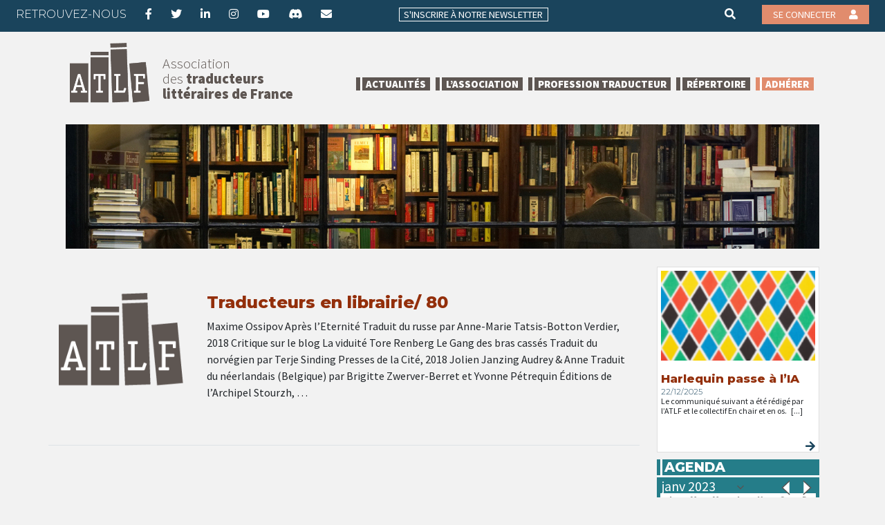

--- FILE ---
content_type: text/html; charset=UTF-8
request_url: https://atlf.org/2018/11/07/?id=1287650091&long_events=1&ajaxCalendar=1&mo=5&yr=2023
body_size: 15699
content:
<!DOCTYPE html>
<html class="no-js" lang="fr-FR">
<head>
    <meta charset="UTF-8">
    <meta http-equiv="x-ua-compatible" content="ie=edge">
    <meta name="viewport" content="width=device-width, initial-scale=1, shrink-to-fit=no">
    <meta name=“facebook-domain-verification” content=“bgunlxvzepyfp709fwyu94bflx33qt”/>
    <link rel="profile" href="http://gmpg.org/xfn/11"/>
    <link rel="pingback" href="https://atlf.org/xmlrpc.php"/>

    <!--WordPress head-->
    <title>7 novembre 2018 | ATLF</title>
<meta name='robots' content='max-image-preview:large' />
<link rel="alternate" type="application/rss+xml" title="ATLF &raquo; Flux" href="https://atlf.org/feed/" />
<link rel="alternate" type="application/rss+xml" title="ATLF &raquo; Flux des commentaires" href="https://atlf.org/comments/feed/" />
		<!-- This site uses the Google Analytics by MonsterInsights plugin v9.11.1 - Using Analytics tracking - https://www.monsterinsights.com/ -->
							<script src="//www.googletagmanager.com/gtag/js?id=G-JK5ZM801R4"  data-cfasync="false" data-wpfc-render="false" type="text/javascript" async></script>
			<script data-cfasync="false" data-wpfc-render="false" type="text/javascript">
				var mi_version = '9.11.1';
				var mi_track_user = true;
				var mi_no_track_reason = '';
								var MonsterInsightsDefaultLocations = {"page_location":"https:\/\/atlf.org\/2018\/11\/07\/?id=1287650091&long_events=1&ajaxCalendar=1&mo=5&yr=2023"};
								if ( typeof MonsterInsightsPrivacyGuardFilter === 'function' ) {
					var MonsterInsightsLocations = (typeof MonsterInsightsExcludeQuery === 'object') ? MonsterInsightsPrivacyGuardFilter( MonsterInsightsExcludeQuery ) : MonsterInsightsPrivacyGuardFilter( MonsterInsightsDefaultLocations );
				} else {
					var MonsterInsightsLocations = (typeof MonsterInsightsExcludeQuery === 'object') ? MonsterInsightsExcludeQuery : MonsterInsightsDefaultLocations;
				}

								var disableStrs = [
										'ga-disable-G-JK5ZM801R4',
									];

				/* Function to detect opted out users */
				function __gtagTrackerIsOptedOut() {
					for (var index = 0; index < disableStrs.length; index++) {
						if (document.cookie.indexOf(disableStrs[index] + '=true') > -1) {
							return true;
						}
					}

					return false;
				}

				/* Disable tracking if the opt-out cookie exists. */
				if (__gtagTrackerIsOptedOut()) {
					for (var index = 0; index < disableStrs.length; index++) {
						window[disableStrs[index]] = true;
					}
				}

				/* Opt-out function */
				function __gtagTrackerOptout() {
					for (var index = 0; index < disableStrs.length; index++) {
						document.cookie = disableStrs[index] + '=true; expires=Thu, 31 Dec 2099 23:59:59 UTC; path=/';
						window[disableStrs[index]] = true;
					}
				}

				if ('undefined' === typeof gaOptout) {
					function gaOptout() {
						__gtagTrackerOptout();
					}
				}
								window.dataLayer = window.dataLayer || [];

				window.MonsterInsightsDualTracker = {
					helpers: {},
					trackers: {},
				};
				if (mi_track_user) {
					function __gtagDataLayer() {
						dataLayer.push(arguments);
					}

					function __gtagTracker(type, name, parameters) {
						if (!parameters) {
							parameters = {};
						}

						if (parameters.send_to) {
							__gtagDataLayer.apply(null, arguments);
							return;
						}

						if (type === 'event') {
														parameters.send_to = monsterinsights_frontend.v4_id;
							var hookName = name;
							if (typeof parameters['event_category'] !== 'undefined') {
								hookName = parameters['event_category'] + ':' + name;
							}

							if (typeof MonsterInsightsDualTracker.trackers[hookName] !== 'undefined') {
								MonsterInsightsDualTracker.trackers[hookName](parameters);
							} else {
								__gtagDataLayer('event', name, parameters);
							}
							
						} else {
							__gtagDataLayer.apply(null, arguments);
						}
					}

					__gtagTracker('js', new Date());
					__gtagTracker('set', {
						'developer_id.dZGIzZG': true,
											});
					if ( MonsterInsightsLocations.page_location ) {
						__gtagTracker('set', MonsterInsightsLocations);
					}
										__gtagTracker('config', 'G-JK5ZM801R4', {"forceSSL":"true","link_attribution":"true"} );
										window.gtag = __gtagTracker;										(function () {
						/* https://developers.google.com/analytics/devguides/collection/analyticsjs/ */
						/* ga and __gaTracker compatibility shim. */
						var noopfn = function () {
							return null;
						};
						var newtracker = function () {
							return new Tracker();
						};
						var Tracker = function () {
							return null;
						};
						var p = Tracker.prototype;
						p.get = noopfn;
						p.set = noopfn;
						p.send = function () {
							var args = Array.prototype.slice.call(arguments);
							args.unshift('send');
							__gaTracker.apply(null, args);
						};
						var __gaTracker = function () {
							var len = arguments.length;
							if (len === 0) {
								return;
							}
							var f = arguments[len - 1];
							if (typeof f !== 'object' || f === null || typeof f.hitCallback !== 'function') {
								if ('send' === arguments[0]) {
									var hitConverted, hitObject = false, action;
									if ('event' === arguments[1]) {
										if ('undefined' !== typeof arguments[3]) {
											hitObject = {
												'eventAction': arguments[3],
												'eventCategory': arguments[2],
												'eventLabel': arguments[4],
												'value': arguments[5] ? arguments[5] : 1,
											}
										}
									}
									if ('pageview' === arguments[1]) {
										if ('undefined' !== typeof arguments[2]) {
											hitObject = {
												'eventAction': 'page_view',
												'page_path': arguments[2],
											}
										}
									}
									if (typeof arguments[2] === 'object') {
										hitObject = arguments[2];
									}
									if (typeof arguments[5] === 'object') {
										Object.assign(hitObject, arguments[5]);
									}
									if ('undefined' !== typeof arguments[1].hitType) {
										hitObject = arguments[1];
										if ('pageview' === hitObject.hitType) {
											hitObject.eventAction = 'page_view';
										}
									}
									if (hitObject) {
										action = 'timing' === arguments[1].hitType ? 'timing_complete' : hitObject.eventAction;
										hitConverted = mapArgs(hitObject);
										__gtagTracker('event', action, hitConverted);
									}
								}
								return;
							}

							function mapArgs(args) {
								var arg, hit = {};
								var gaMap = {
									'eventCategory': 'event_category',
									'eventAction': 'event_action',
									'eventLabel': 'event_label',
									'eventValue': 'event_value',
									'nonInteraction': 'non_interaction',
									'timingCategory': 'event_category',
									'timingVar': 'name',
									'timingValue': 'value',
									'timingLabel': 'event_label',
									'page': 'page_path',
									'location': 'page_location',
									'title': 'page_title',
									'referrer' : 'page_referrer',
								};
								for (arg in args) {
																		if (!(!args.hasOwnProperty(arg) || !gaMap.hasOwnProperty(arg))) {
										hit[gaMap[arg]] = args[arg];
									} else {
										hit[arg] = args[arg];
									}
								}
								return hit;
							}

							try {
								f.hitCallback();
							} catch (ex) {
							}
						};
						__gaTracker.create = newtracker;
						__gaTracker.getByName = newtracker;
						__gaTracker.getAll = function () {
							return [];
						};
						__gaTracker.remove = noopfn;
						__gaTracker.loaded = true;
						window['__gaTracker'] = __gaTracker;
					})();
									} else {
										console.log("");
					(function () {
						function __gtagTracker() {
							return null;
						}

						window['__gtagTracker'] = __gtagTracker;
						window['gtag'] = __gtagTracker;
					})();
									}
			</script>
							<!-- / Google Analytics by MonsterInsights -->
		<style id='wp-img-auto-sizes-contain-inline-css' type='text/css'>
img:is([sizes=auto i],[sizes^="auto," i]){contain-intrinsic-size:3000px 1500px}
/*# sourceURL=wp-img-auto-sizes-contain-inline-css */
</style>
<style id='wp-emoji-styles-inline-css' type='text/css'>

	img.wp-smiley, img.emoji {
		display: inline !important;
		border: none !important;
		box-shadow: none !important;
		height: 1em !important;
		width: 1em !important;
		margin: 0 0.07em !important;
		vertical-align: -0.1em !important;
		background: none !important;
		padding: 0 !important;
	}
/*# sourceURL=wp-emoji-styles-inline-css */
</style>
<style id='classic-theme-styles-inline-css' type='text/css'>
/*! This file is auto-generated */
.wp-block-button__link{color:#fff;background-color:#32373c;border-radius:9999px;box-shadow:none;text-decoration:none;padding:calc(.667em + 2px) calc(1.333em + 2px);font-size:1.125em}.wp-block-file__button{background:#32373c;color:#fff;text-decoration:none}
/*# sourceURL=/wp-includes/css/classic-themes.min.css */
</style>
<style id='pdfemb-pdf-embedder-viewer-style-inline-css' type='text/css'>
.wp-block-pdfemb-pdf-embedder-viewer{max-width:none}

/*# sourceURL=https://atlf.org/wp-content/plugins/pdf-embedder/block/build/style-index.css */
</style>
<style id='global-styles-inline-css' type='text/css'>
:root{--wp--preset--aspect-ratio--square: 1;--wp--preset--aspect-ratio--4-3: 4/3;--wp--preset--aspect-ratio--3-4: 3/4;--wp--preset--aspect-ratio--3-2: 3/2;--wp--preset--aspect-ratio--2-3: 2/3;--wp--preset--aspect-ratio--16-9: 16/9;--wp--preset--aspect-ratio--9-16: 9/16;--wp--preset--color--black: #000000;--wp--preset--color--cyan-bluish-gray: #abb8c3;--wp--preset--color--white: #ffffff;--wp--preset--color--pale-pink: #f78da7;--wp--preset--color--vivid-red: #cf2e2e;--wp--preset--color--luminous-vivid-orange: #ff6900;--wp--preset--color--luminous-vivid-amber: #fcb900;--wp--preset--color--light-green-cyan: #7bdcb5;--wp--preset--color--vivid-green-cyan: #00d084;--wp--preset--color--pale-cyan-blue: #8ed1fc;--wp--preset--color--vivid-cyan-blue: #0693e3;--wp--preset--color--vivid-purple: #9b51e0;--wp--preset--gradient--vivid-cyan-blue-to-vivid-purple: linear-gradient(135deg,rgb(6,147,227) 0%,rgb(155,81,224) 100%);--wp--preset--gradient--light-green-cyan-to-vivid-green-cyan: linear-gradient(135deg,rgb(122,220,180) 0%,rgb(0,208,130) 100%);--wp--preset--gradient--luminous-vivid-amber-to-luminous-vivid-orange: linear-gradient(135deg,rgb(252,185,0) 0%,rgb(255,105,0) 100%);--wp--preset--gradient--luminous-vivid-orange-to-vivid-red: linear-gradient(135deg,rgb(255,105,0) 0%,rgb(207,46,46) 100%);--wp--preset--gradient--very-light-gray-to-cyan-bluish-gray: linear-gradient(135deg,rgb(238,238,238) 0%,rgb(169,184,195) 100%);--wp--preset--gradient--cool-to-warm-spectrum: linear-gradient(135deg,rgb(74,234,220) 0%,rgb(151,120,209) 20%,rgb(207,42,186) 40%,rgb(238,44,130) 60%,rgb(251,105,98) 80%,rgb(254,248,76) 100%);--wp--preset--gradient--blush-light-purple: linear-gradient(135deg,rgb(255,206,236) 0%,rgb(152,150,240) 100%);--wp--preset--gradient--blush-bordeaux: linear-gradient(135deg,rgb(254,205,165) 0%,rgb(254,45,45) 50%,rgb(107,0,62) 100%);--wp--preset--gradient--luminous-dusk: linear-gradient(135deg,rgb(255,203,112) 0%,rgb(199,81,192) 50%,rgb(65,88,208) 100%);--wp--preset--gradient--pale-ocean: linear-gradient(135deg,rgb(255,245,203) 0%,rgb(182,227,212) 50%,rgb(51,167,181) 100%);--wp--preset--gradient--electric-grass: linear-gradient(135deg,rgb(202,248,128) 0%,rgb(113,206,126) 100%);--wp--preset--gradient--midnight: linear-gradient(135deg,rgb(2,3,129) 0%,rgb(40,116,252) 100%);--wp--preset--font-size--small: 13px;--wp--preset--font-size--medium: 20px;--wp--preset--font-size--large: 36px;--wp--preset--font-size--x-large: 42px;--wp--preset--spacing--20: 0.44rem;--wp--preset--spacing--30: 0.67rem;--wp--preset--spacing--40: 1rem;--wp--preset--spacing--50: 1.5rem;--wp--preset--spacing--60: 2.25rem;--wp--preset--spacing--70: 3.38rem;--wp--preset--spacing--80: 5.06rem;--wp--preset--shadow--natural: 6px 6px 9px rgba(0, 0, 0, 0.2);--wp--preset--shadow--deep: 12px 12px 50px rgba(0, 0, 0, 0.4);--wp--preset--shadow--sharp: 6px 6px 0px rgba(0, 0, 0, 0.2);--wp--preset--shadow--outlined: 6px 6px 0px -3px rgb(255, 255, 255), 6px 6px rgb(0, 0, 0);--wp--preset--shadow--crisp: 6px 6px 0px rgb(0, 0, 0);}:where(.is-layout-flex){gap: 0.5em;}:where(.is-layout-grid){gap: 0.5em;}body .is-layout-flex{display: flex;}.is-layout-flex{flex-wrap: wrap;align-items: center;}.is-layout-flex > :is(*, div){margin: 0;}body .is-layout-grid{display: grid;}.is-layout-grid > :is(*, div){margin: 0;}:where(.wp-block-columns.is-layout-flex){gap: 2em;}:where(.wp-block-columns.is-layout-grid){gap: 2em;}:where(.wp-block-post-template.is-layout-flex){gap: 1.25em;}:where(.wp-block-post-template.is-layout-grid){gap: 1.25em;}.has-black-color{color: var(--wp--preset--color--black) !important;}.has-cyan-bluish-gray-color{color: var(--wp--preset--color--cyan-bluish-gray) !important;}.has-white-color{color: var(--wp--preset--color--white) !important;}.has-pale-pink-color{color: var(--wp--preset--color--pale-pink) !important;}.has-vivid-red-color{color: var(--wp--preset--color--vivid-red) !important;}.has-luminous-vivid-orange-color{color: var(--wp--preset--color--luminous-vivid-orange) !important;}.has-luminous-vivid-amber-color{color: var(--wp--preset--color--luminous-vivid-amber) !important;}.has-light-green-cyan-color{color: var(--wp--preset--color--light-green-cyan) !important;}.has-vivid-green-cyan-color{color: var(--wp--preset--color--vivid-green-cyan) !important;}.has-pale-cyan-blue-color{color: var(--wp--preset--color--pale-cyan-blue) !important;}.has-vivid-cyan-blue-color{color: var(--wp--preset--color--vivid-cyan-blue) !important;}.has-vivid-purple-color{color: var(--wp--preset--color--vivid-purple) !important;}.has-black-background-color{background-color: var(--wp--preset--color--black) !important;}.has-cyan-bluish-gray-background-color{background-color: var(--wp--preset--color--cyan-bluish-gray) !important;}.has-white-background-color{background-color: var(--wp--preset--color--white) !important;}.has-pale-pink-background-color{background-color: var(--wp--preset--color--pale-pink) !important;}.has-vivid-red-background-color{background-color: var(--wp--preset--color--vivid-red) !important;}.has-luminous-vivid-orange-background-color{background-color: var(--wp--preset--color--luminous-vivid-orange) !important;}.has-luminous-vivid-amber-background-color{background-color: var(--wp--preset--color--luminous-vivid-amber) !important;}.has-light-green-cyan-background-color{background-color: var(--wp--preset--color--light-green-cyan) !important;}.has-vivid-green-cyan-background-color{background-color: var(--wp--preset--color--vivid-green-cyan) !important;}.has-pale-cyan-blue-background-color{background-color: var(--wp--preset--color--pale-cyan-blue) !important;}.has-vivid-cyan-blue-background-color{background-color: var(--wp--preset--color--vivid-cyan-blue) !important;}.has-vivid-purple-background-color{background-color: var(--wp--preset--color--vivid-purple) !important;}.has-black-border-color{border-color: var(--wp--preset--color--black) !important;}.has-cyan-bluish-gray-border-color{border-color: var(--wp--preset--color--cyan-bluish-gray) !important;}.has-white-border-color{border-color: var(--wp--preset--color--white) !important;}.has-pale-pink-border-color{border-color: var(--wp--preset--color--pale-pink) !important;}.has-vivid-red-border-color{border-color: var(--wp--preset--color--vivid-red) !important;}.has-luminous-vivid-orange-border-color{border-color: var(--wp--preset--color--luminous-vivid-orange) !important;}.has-luminous-vivid-amber-border-color{border-color: var(--wp--preset--color--luminous-vivid-amber) !important;}.has-light-green-cyan-border-color{border-color: var(--wp--preset--color--light-green-cyan) !important;}.has-vivid-green-cyan-border-color{border-color: var(--wp--preset--color--vivid-green-cyan) !important;}.has-pale-cyan-blue-border-color{border-color: var(--wp--preset--color--pale-cyan-blue) !important;}.has-vivid-cyan-blue-border-color{border-color: var(--wp--preset--color--vivid-cyan-blue) !important;}.has-vivid-purple-border-color{border-color: var(--wp--preset--color--vivid-purple) !important;}.has-vivid-cyan-blue-to-vivid-purple-gradient-background{background: var(--wp--preset--gradient--vivid-cyan-blue-to-vivid-purple) !important;}.has-light-green-cyan-to-vivid-green-cyan-gradient-background{background: var(--wp--preset--gradient--light-green-cyan-to-vivid-green-cyan) !important;}.has-luminous-vivid-amber-to-luminous-vivid-orange-gradient-background{background: var(--wp--preset--gradient--luminous-vivid-amber-to-luminous-vivid-orange) !important;}.has-luminous-vivid-orange-to-vivid-red-gradient-background{background: var(--wp--preset--gradient--luminous-vivid-orange-to-vivid-red) !important;}.has-very-light-gray-to-cyan-bluish-gray-gradient-background{background: var(--wp--preset--gradient--very-light-gray-to-cyan-bluish-gray) !important;}.has-cool-to-warm-spectrum-gradient-background{background: var(--wp--preset--gradient--cool-to-warm-spectrum) !important;}.has-blush-light-purple-gradient-background{background: var(--wp--preset--gradient--blush-light-purple) !important;}.has-blush-bordeaux-gradient-background{background: var(--wp--preset--gradient--blush-bordeaux) !important;}.has-luminous-dusk-gradient-background{background: var(--wp--preset--gradient--luminous-dusk) !important;}.has-pale-ocean-gradient-background{background: var(--wp--preset--gradient--pale-ocean) !important;}.has-electric-grass-gradient-background{background: var(--wp--preset--gradient--electric-grass) !important;}.has-midnight-gradient-background{background: var(--wp--preset--gradient--midnight) !important;}.has-small-font-size{font-size: var(--wp--preset--font-size--small) !important;}.has-medium-font-size{font-size: var(--wp--preset--font-size--medium) !important;}.has-large-font-size{font-size: var(--wp--preset--font-size--large) !important;}.has-x-large-font-size{font-size: var(--wp--preset--font-size--x-large) !important;}
:where(.wp-block-post-template.is-layout-flex){gap: 1.25em;}:where(.wp-block-post-template.is-layout-grid){gap: 1.25em;}
:where(.wp-block-term-template.is-layout-flex){gap: 1.25em;}:where(.wp-block-term-template.is-layout-grid){gap: 1.25em;}
:where(.wp-block-columns.is-layout-flex){gap: 2em;}:where(.wp-block-columns.is-layout-grid){gap: 2em;}
:root :where(.wp-block-pullquote){font-size: 1.5em;line-height: 1.6;}
/*# sourceURL=global-styles-inline-css */
</style>
<link rel='stylesheet' id='events-manager-css' href='https://atlf.org/wp-content/plugins/events-manager/includes/css/events-manager.min.css?ver=7.2.3.1' type='text/css' media='all' />
<style id='events-manager-inline-css' type='text/css'>
body .em { --font-family : inherit; --font-weight : inherit; --font-size : 1em; --line-height : inherit; }
/*# sourceURL=events-manager-inline-css */
</style>
<link rel='stylesheet' id='bootstrap-basic4-wp-main-css' href='https://atlf.org/wp-content/themes/atlf-2021/style.css?ver=1.0' type='text/css' media='all' />
<link rel='stylesheet' id='bootstrap4-css' href='https://atlf.org/wp-content/themes/bootstrap-basic4/assets/css/bootstrap.min.css?ver=4.6.2' type='text/css' media='all' />
<link rel='stylesheet' id='bootstrap-basic4-font-awesome5-css' href='https://atlf.org/wp-content/themes/bootstrap-basic4/assets/fontawesome/css/all.min.css?ver=5.15.4' type='text/css' media='all' />
<link rel='stylesheet' id='bootstrap-basic4-main-css' href='https://atlf.org/wp-content/themes/bootstrap-basic4/assets/css/main.css?ver=1.0' type='text/css' media='all' />
<link rel='stylesheet' id='wp-members-css' href='https://atlf.org/wp-content/plugins/wp-members/assets/css/forms/generic-no-float.min.css?ver=3.5.5.1' type='text/css' media='all' />
<script type="text/javascript" src="https://atlf.org/wp-content/plugins/google-analytics-for-wordpress/assets/js/frontend-gtag.min.js?ver=9.11.1" id="monsterinsights-frontend-script-js" async="async" data-wp-strategy="async"></script>
<script data-cfasync="false" data-wpfc-render="false" type="text/javascript" id='monsterinsights-frontend-script-js-extra'>/* <![CDATA[ */
var monsterinsights_frontend = {"js_events_tracking":"true","download_extensions":"doc,pdf,ppt,zip,xls,docx,pptx,xlsx","inbound_paths":"[{\"path\":\"\\\/go\\\/\",\"label\":\"affiliate\"},{\"path\":\"\\\/recommend\\\/\",\"label\":\"affiliate\"}]","home_url":"https:\/\/atlf.org","hash_tracking":"false","v4_id":"G-JK5ZM801R4"};/* ]]> */
</script>
<script type="text/javascript" src="https://atlf.org/wp-includes/js/jquery/jquery.min.js?ver=3.7.1" id="jquery-core-js"></script>
<script type="text/javascript" src="https://atlf.org/wp-includes/js/jquery/jquery-migrate.min.js?ver=3.4.1" id="jquery-migrate-js"></script>
<script type="text/javascript" src="https://atlf.org/wp-includes/js/jquery/ui/core.min.js?ver=1.13.3" id="jquery-ui-core-js"></script>
<script type="text/javascript" src="https://atlf.org/wp-includes/js/jquery/ui/mouse.min.js?ver=1.13.3" id="jquery-ui-mouse-js"></script>
<script type="text/javascript" src="https://atlf.org/wp-includes/js/jquery/ui/sortable.min.js?ver=1.13.3" id="jquery-ui-sortable-js"></script>
<script type="text/javascript" src="https://atlf.org/wp-includes/js/jquery/ui/datepicker.min.js?ver=1.13.3" id="jquery-ui-datepicker-js"></script>
<script type="text/javascript" id="jquery-ui-datepicker-js-after">
/* <![CDATA[ */
jQuery(function(jQuery){jQuery.datepicker.setDefaults({"closeText":"Fermer","currentText":"Aujourd\u2019hui","monthNames":["janvier","f\u00e9vrier","mars","avril","mai","juin","juillet","ao\u00fbt","septembre","octobre","novembre","d\u00e9cembre"],"monthNamesShort":["Jan","F\u00e9v","Mar","Avr","Mai","Juin","Juil","Ao\u00fbt","Sep","Oct","Nov","D\u00e9c"],"nextText":"Suivant","prevText":"Pr\u00e9c\u00e9dent","dayNames":["dimanche","lundi","mardi","mercredi","jeudi","vendredi","samedi"],"dayNamesShort":["dim","lun","mar","mer","jeu","ven","sam"],"dayNamesMin":["D","L","M","M","J","V","S"],"dateFormat":"d MM yy","firstDay":1,"isRTL":false});});
//# sourceURL=jquery-ui-datepicker-js-after
/* ]]> */
</script>
<script type="text/javascript" src="https://atlf.org/wp-includes/js/jquery/ui/resizable.min.js?ver=1.13.3" id="jquery-ui-resizable-js"></script>
<script type="text/javascript" src="https://atlf.org/wp-includes/js/jquery/ui/draggable.min.js?ver=1.13.3" id="jquery-ui-draggable-js"></script>
<script type="text/javascript" src="https://atlf.org/wp-includes/js/jquery/ui/controlgroup.min.js?ver=1.13.3" id="jquery-ui-controlgroup-js"></script>
<script type="text/javascript" src="https://atlf.org/wp-includes/js/jquery/ui/checkboxradio.min.js?ver=1.13.3" id="jquery-ui-checkboxradio-js"></script>
<script type="text/javascript" src="https://atlf.org/wp-includes/js/jquery/ui/button.min.js?ver=1.13.3" id="jquery-ui-button-js"></script>
<script type="text/javascript" src="https://atlf.org/wp-includes/js/jquery/ui/dialog.min.js?ver=1.13.3" id="jquery-ui-dialog-js"></script>
<script type="text/javascript" id="events-manager-js-extra">
/* <![CDATA[ */
var EM = {"ajaxurl":"https://atlf.org/wp-admin/admin-ajax.php","locationajaxurl":"https://atlf.org/wp-admin/admin-ajax.php?action=locations_search","firstDay":"1","locale":"fr","dateFormat":"yy-mm-dd","ui_css":"https://atlf.org/wp-content/plugins/events-manager/includes/css/jquery-ui/build.min.css","show24hours":"1","is_ssl":"1","autocomplete_limit":"10","calendar":{"breakpoints":{"small":560,"medium":908,"large":false},"month_format":"M Y"},"phone":"","datepicker":{"format":"d/m/Y","locale":"fr"},"search":{"breakpoints":{"small":650,"medium":850,"full":false}},"url":"https://atlf.org/wp-content/plugins/events-manager","assets":{"input.em-uploader":{"js":{"em-uploader":{"url":"https://atlf.org/wp-content/plugins/events-manager/includes/js/em-uploader.js?v=7.2.3.1","event":"em_uploader_ready"}}},".em-event-editor":{"js":{"event-editor":{"url":"https://atlf.org/wp-content/plugins/events-manager/includes/js/events-manager-event-editor.js?v=7.2.3.1","event":"em_event_editor_ready"}},"css":{"event-editor":"https://atlf.org/wp-content/plugins/events-manager/includes/css/events-manager-event-editor.min.css?v=7.2.3.1"}},".em-recurrence-sets, .em-timezone":{"js":{"luxon":{"url":"luxon/luxon.js?v=7.2.3.1","event":"em_luxon_ready"}}},".em-booking-form, #em-booking-form, .em-booking-recurring, .em-event-booking-form":{"js":{"em-bookings":{"url":"https://atlf.org/wp-content/plugins/events-manager/includes/js/bookingsform.js?v=7.2.3.1","event":"em_booking_form_js_loaded"}}},"#em-opt-archetypes":{"js":{"archetypes":"https://atlf.org/wp-content/plugins/events-manager/includes/js/admin-archetype-editor.js?v=7.2.3.1","archetypes_ms":"https://atlf.org/wp-content/plugins/events-manager/includes/js/admin-archetypes.js?v=7.2.3.1","qs":"qs/qs.js?v=7.2.3.1"}}},"cached":"","bookingInProgress":"Veuillez patienter pendant que la r\u00e9servation est soumise.","tickets_save":"Enregistrer le billet","bookingajaxurl":"https://atlf.org/wp-admin/admin-ajax.php","bookings_export_save":"Exporter les r\u00e9servations","bookings_settings_save":"Enregistrer","booking_delete":"Confirmez-vous vouloir le supprimer\u00a0?","booking_offset":"30","bookings":{"submit_button":{"text":{"default":"Envoyer votre demande de r\u00e9servation","free":"Envoyer votre demande de r\u00e9servation","payment":"Envoyer votre demande de r\u00e9servation","processing":"Processing ..."}},"update_listener":""},"bb_full":"Complet","bb_book":"R\u00e9servez maintenant","bb_booking":"R\u00e9servation en cours...","bb_booked":"R\u00e9servation soumis","bb_error":"R\u00e9servation erreur. R\u00e9essayer\u00a0?","bb_cancel":"Annuler","bb_canceling":"Annulation en cours...","bb_cancelled":"Annul\u00e9e","bb_cancel_error":"Annulation erreur. R\u00e9essayer\u00a0?","txt_search":"Recherche","txt_searching":"Recherche en cours\u2026","txt_loading":"Chargement en cours\u2026"};
//# sourceURL=events-manager-js-extra
/* ]]> */
</script>
<script type="text/javascript" src="https://atlf.org/wp-content/plugins/events-manager/includes/js/events-manager.js?ver=7.2.3.1" id="events-manager-js"></script>
<script type="text/javascript" src="https://atlf.org/wp-content/plugins/events-manager/includes/external/flatpickr/l10n/fr.js?ver=7.2.3.1" id="em-flatpickr-localization-js"></script>
<link rel="https://api.w.org/" href="https://atlf.org/wp-json/" /><link rel="EditURI" type="application/rsd+xml" title="RSD" href="https://atlf.org/xmlrpc.php?rsd" />

<meta name="generator" content="Elementor 3.34.1; features: additional_custom_breakpoints; settings: css_print_method-internal, google_font-enabled, font_display-auto">
			<style>
				.e-con.e-parent:nth-of-type(n+4):not(.e-lazyloaded):not(.e-no-lazyload),
				.e-con.e-parent:nth-of-type(n+4):not(.e-lazyloaded):not(.e-no-lazyload) * {
					background-image: none !important;
				}
				@media screen and (max-height: 1024px) {
					.e-con.e-parent:nth-of-type(n+3):not(.e-lazyloaded):not(.e-no-lazyload),
					.e-con.e-parent:nth-of-type(n+3):not(.e-lazyloaded):not(.e-no-lazyload) * {
						background-image: none !important;
					}
				}
				@media screen and (max-height: 640px) {
					.e-con.e-parent:nth-of-type(n+2):not(.e-lazyloaded):not(.e-no-lazyload),
					.e-con.e-parent:nth-of-type(n+2):not(.e-lazyloaded):not(.e-no-lazyload) * {
						background-image: none !important;
					}
				}
			</style>
			<link rel="icon" href="https://atlf.org/wp-content/uploads/2021/07/atlf-icon.png" sizes="32x32" />
<link rel="icon" href="https://atlf.org/wp-content/uploads/2021/07/atlf-icon.png" sizes="192x192" />
<link rel="apple-touch-icon" href="https://atlf.org/wp-content/uploads/2021/07/atlf-icon.png" />
<meta name="msapplication-TileImage" content="https://atlf.org/wp-content/uploads/2021/07/atlf-icon.png" />
    <!--end WordPress head-->
</head>
<body class="archive date wp-embed-responsive wp-theme-bootstrap-basic4 wp-child-theme-atlf-2021 elementor-default elementor-kit-27838">

<header class="page-header page-header-sitebrand-topbar container-fluid">
    <div class="upper-menu row d-md-flex d-none">
        <div class="col-12 col-md-5">
            <h4>Retrouvez-nous</h4>
            <a href="https://www.facebook.com/ATLF.association" target="_blank" title="Facebook"><i class="fab fa-facebook-f"></i></a>
            <a href="http://www.twitter.com/@atlftraducteurs" target="_blank" title="Twitter"><i class="fab fa-twitter"></i></a>
            <a href="https://www.linkedin.com/company/atlf-association-des-traducteurs-litteraires-de-france/" target="_blank" title="LinkedIn"><i class="fab fa-linkedin-in"></i></a>
            <a href="https://www.instagram.com/atlf_traduction/" target="_blank" title="instagram"><i class="fab fa-instagram"></i></a>
            <a href="https://www.youtube.com/channel/UCUp55uNXLs-gdfoXmZjLlug" target="_blank" title="YouTube"><i class="fab fa-youtube"></i></a>
            <a href="https://discord.com/invite/JE5eAzE2KA" target="_blank" title="Discord"><i class="fab fa-discord"></i></a>
            <a href="/contact/" target="_blank"><i class="fas fa-envelope"></i></a>
        </div>
        <div class="col-12 col-md-4 insc-nl">
            <a href="https://atlf.us9.list-manage.com/subscribe?u=ffd38f910a6671359849c6f33&id=318f61e6d1"> <span>S'inscrire à notre newsletter</span></a>
        </div>

        <div class="col-12 col-md-3 text-right">
            <a href="/#rech/" class="rech-btn pull-right"><i class="fas fa-search"></i></a>
            <span class="go-connect">
            <a href="/wp-login.php">Se connecter <i class="fas fa-user"></i></a>
            </span>
        </div>


    </div>
    <div class="upper-menu row d-md-none d-block">
        <div class="w-100">
            <h4>Retrouvez-nous</h4>
            <a href="https://www.facebook.com/ATLF.association" target="_blank" title="Facebook"><i class="fab fa-facebook-f"></i></a>
            <a href="http://www.twitter.com/@atlftraducteurs" target="_blank" title="Twitter"><i class="fab fa-twitter"></i></a>
            <a href="https://www.linkedin.com/company/atlf-association-des-traducteurs-litteraires-de-france/" target="_blank" title="LinkedIn"><i class="fab fa-linkedin-in"></i></a>
            <a href="https://www.instagram.com/atlf_traduction/" target="_blank" title="instagram"><i class="fab fa-instagram"></i></a>
            <a href="https://www.youtube.com/channel/UCUp55uNXLs-gdfoXmZjLlug" target="_blank" title="YouTube"><i class="fab fa-youtube"></i></a>
            <a href="https://discord.com/invite/JE5eAzE2KA" target="_blank" title="Discord"><i class="fab fa-discord"></i></a>
            <a href="/contact/" target="_blank"><i class="fas fa-envelope"></i></a>
            <div class="pull-right text-right float-right">
                <a href="/#rech/" class="rech-btn pull-right"><i class="fas fa-search"></i></a>
                <span class="go-connect">
                <a href="/wp-login.php"><i class="fas fa-user"></i></a>
                </span>
            </div>
        </div>

    </div>
    <div class="container">
        <div class="row row-with-vspace site-branding">
            <div class="col-12 col-md-4">
                <div class="pull-left"><a href="/"><img src="/wp-content/themes/atlf-2021/assets/images/atlf-logo.png"></a></div>
                <div class="pull-right">
                    <p>Association<br>des <strong>traducteurs<br>littéraires de France</strong></p>
                </div>
            </div>
            <div class="col-12 col-md-8 pt-5">
                                    <div class="row main-navigation float-right">
                        <div class="col-md-12">
                            <nav class="navbar navbar-expand-lg navbar-light">
                                <button class="navbar-toggler" type="button" data-toggle="collapse" data-target="#bootstrap-basic4-topnavbar" aria-controls="bootstrap-basic4-topnavbar" aria-expanded="false" aria-label="Toggle navigation">
                                    <span class="navbar-toggler-icon"></span>
                                </button>
                                <div id="bootstrap-basic4-topnavbar" class="collapse navbar-collapse">
                                    <ul id="bb4-primary-menu" class="navbar-nav-atlf"><li id="menu-item-27907" class="menu-item menu-item-type-post_type menu-item-object-page menu-item-27907"><a href="https://atlf.org/actualites/">Actualités</a></li>
<li id="menu-item-6657" class="menu-item menu-item-type-custom menu-item-object-custom menu-item-has-children menu-item-6657"><a href="#">L&rsquo;association</a>
<ul class="sub-menu">
	<li id="menu-item-31795" class="menu-item menu-item-type-post_type menu-item-object-page menu-item-31795"><a href="https://atlf.org/association/">Défendre et promouvoir</a></li>
	<li id="menu-item-31546" class="menu-item menu-item-type-post_type menu-item-object-page menu-item-31546"><a href="https://atlf.org/historique/">L&rsquo;HISTOIRE DE L&rsquo;ATLF</a></li>
	<li id="menu-item-30077" class="menu-item menu-item-type-post_type menu-item-object-page menu-item-30077"><a href="https://atlf.org/les-enquetes-de-l-atlf/">LES ENQUETES DE L’ATLF</a></li>
	<li id="menu-item-30078" class="menu-item menu-item-type-post_type menu-item-object-page menu-item-30078"><a href="https://atlf.org/tables-rondes-de-latlf/">Les tables rondes de l&rsquo;ATLF</a></li>
	<li id="menu-item-37747" class="menu-item menu-item-type-custom menu-item-object-custom menu-item-37747"><a target="_blank" href="https://www.translitterature.fr">Translittérature</a></li>
</ul>
</li>
<li id="menu-item-9502" class="menu-item menu-item-type-custom menu-item-object-custom menu-item-9502"><a href="/profession-traducteur-2/">Profession traducteur</a></li>
<li id="menu-item-7630" class="menu-item menu-item-type-post_type menu-item-object-page menu-item-7630"><a href="https://atlf.org/repertoire-des-traducteurs/">Répertoire</a></li>
<li id="menu-item-6651" class="menu-item menu-item-type-post_type menu-item-object-page menu-item-6651"><a href="https://atlf.org/adherer-a-latlf/">Adhérer</a></li>
</ul>                                    <div class="float-md-right">
                                                                            </div>
                                    <div class="clearfix"></div>
                                </div><!--.navbar-collapse-->
                                <div class="clearfix"></div>
                            </nav>
                        </div>
                    </div><!--.main-navigation-->
                            </div>
        </div><!--.site-branding-->
    </div>
</header><!--.page-header-->
<div class="container">
    <div id="content" class="site-content row row-with-vspace ">
    <div class="container upper-img" style="background-image:url('https://atlf.org/wp-content/uploads/2021/11/TRADUCTEURS_EN_LIBRAIRIE.jpg');>"></div>
    <main id="main" class="col-md-9 site-main" role="main">
                    <header class="entry-header mb-5">
                <h1 class="page-title"></h1>            </header><!-- .page-header -->

                            <div class="row mb-5 border-bottom pb-5">
                    <div class="col-12 col-md-3">
                                                <img src="/wp-content/themes/atlf-2021/assets/images/atlf-logo.png" style="max-width:100%;">
                    </div>
                    <div class="col-12 col-md-9">
                        <h4><a href="https://atlf.org/traducteurs-en-librairie-80/">Traducteurs en librairie/ 80</a></h4>
                        <p>Maxime Ossipov Après l&rsquo;Eternité Traduit du russe par Anne-Marie Tatsis-Botton Verdier, 2018 Critique sur le blog La viduité Tore Renberg Le Gang des bras cassés Traduit du norvégien par Terje Sinding Presses de la Cité, 2018 Jolien Janzing Audrey &amp; Anne Traduit du néerlandais (Belgique) par Brigitte Zwerver-Berret et Yvonne Pétrequin Éditions de l&rsquo;Archipel Stourzh, &hellip;</p>
                    </div>

                </div>

                    </main>
                <div id="sidebar-right" class="col-md-3">
                    <div class="card actu-min large ">
    <figure style="background-image:url(https://atlf.org/wp-content/uploads/2025/12/Visuel-carroussel4-150x150.png)"></figure>
    <h3 title="Harlequin passe à l&rsquo;IA"><a href="https://atlf.org/https-atlf-org-wp-content-uploads-2025-12-cp-harlequin-5-pdf/">Harlequin passe à l&rsquo;IA</a></h3>
    <h5>22/12/2025</h5>
    <p>
        Le communiqué suivant a été rédigé par l&rsquo;ATLF et le collectif En chair et en os. &nbsp; [...]    </p>
    <a href="https://atlf.org/https-atlf-org-wp-content-uploads-2025-12-cp-harlequin-5-pdf/"><i class="fas fa-arrow-right"></i></a>
</div>
                    <div id="events-home" class="events-home">
    <h2>Agenda</h2>
    <div class="inside short">
    		<div class="em em-view-container" id="em-view-1287650091" data-view="calendar">
			<div class="em pixelbones em-calendar preview-modal responsive-dateclick-modal size-small" data-scope="all" data-preview-tooltips-trigger="" id="em-calendar-1287650091" data-view-id="1287650091" data-view-type="calendar" data-month="5" data-year="2023" data-timezone="">
	<section class="em-cal-nav em-cal-nav-normal">
			<div class="month input">
					<form action="" method="get">
				<input type="month" class="em-month-picker" value="2023-05" data-month-value="Mai 2023">
				<span class="toggle"></span>
			</form>
			</div>
			<div class="month-nav input">
		<a class="em-calnav em-calnav-prev" href="/2018/11/07/?long_events=1&#038;ajaxCalendar=1&#038;mo=4&#038;yr=2023" data-disabled="0" >
			<svg viewBox="0 0 15 15" xmlns="http://www.w3.org/2000/svg"><path d="M10 14L3 7.5L10 1" stroke="#555" stroke-linecap="square"></path></svg>
		</a>
					<a href="/2018/11/07/?long_events=1&#038;ajaxCalendar=1&#038;mo=01&#038;yr=2026" class="em-calnav-today button button-secondary size-large size-medium " >
				Aujourd’hui			</a>
				<a class="em-calnav em-calnav-next" href="/2018/11/07/?long_events=1&#038;ajaxCalendar=1&#038;mo=6&#038;yr=2023" data-disabled="0" >
			<svg viewBox="0 0 15 15" xmlns="http://www.w3.org/2000/svg"><path d="M5 14L12 7.5L5 1" stroke="#555" stroke-linecap="square"></path></svg>
		</a>
	</div>
	</section><section class="em-cal-head em-cal-week-days em-cal-days size-large">
			<div class="em-cal-day em-cal-col-0">lun</div>
				<div class="em-cal-day em-cal-col-1">mar</div>
				<div class="em-cal-day em-cal-col-2">mer</div>
				<div class="em-cal-day em-cal-col-3">jeu</div>
				<div class="em-cal-day em-cal-col-4">ven</div>
				<div class="em-cal-day em-cal-col-5">sam</div>
				<div class="em-cal-day em-cal-col-6">dim</div>
		</section>
<section class="em-cal-head em-cal-week-days em-cal-days size-small size-medium">
			<div class="em-cal-day em-cal-col-0">l</div>
				<div class="em-cal-day em-cal-col-1">m</div>
				<div class="em-cal-day em-cal-col-2">m</div>
				<div class="em-cal-day em-cal-col-3">j</div>
				<div class="em-cal-day em-cal-col-4">v</div>
				<div class="em-cal-day em-cal-col-5">s</div>
				<div class="em-cal-day em-cal-col-6">d</div>
		</section><section class="em-cal-body em-cal-days event-style-pill even-aspect">
			<div class="eventless em-cal-day em-cal-col-1">
							<div class="em-cal-day-date">
					<span>1</span>
				</div>
					</div>
				<div class="eventless em-cal-day em-cal-col-2">
							<div class="em-cal-day-date">
					<span>2</span>
				</div>
					</div>
				<div class="eventless em-cal-day em-cal-col-3">
							<div class="em-cal-day-date">
					<span>3</span>
				</div>
					</div>
				<div class="eventless em-cal-day em-cal-col-4">
							<div class="em-cal-day-date">
					<span>4</span>
				</div>
					</div>
				<div class="eventless em-cal-day em-cal-col-5">
							<div class="em-cal-day-date">
					<span>5</span>
				</div>
					</div>
				<div class="eventless em-cal-day em-cal-col-6">
							<div class="em-cal-day-date">
					<span>6</span>
				</div>
					</div>
				<div class="eventless em-cal-day em-cal-col-7">
							<div class="em-cal-day-date">
					<span>7</span>
				</div>
					</div>
				<div class="eventless em-cal-day em-cal-col-1">
							<div class="em-cal-day-date">
					<span>8</span>
				</div>
					</div>
				<div class="eventless em-cal-day em-cal-col-2">
							<div class="em-cal-day-date">
					<span>9</span>
				</div>
					</div>
				<div class="eventless em-cal-day em-cal-col-3">
							<div class="em-cal-day-date">
					<span>10</span>
				</div>
					</div>
				<div class="eventless em-cal-day em-cal-col-4">
							<div class="em-cal-day-date">
					<span>11</span>
				</div>
					</div>
				<div class="eventless em-cal-day em-cal-col-5">
							<div class="em-cal-day-date">
					<span>12</span>
				</div>
					</div>
				<div class="eventless em-cal-day em-cal-col-6">
							<div class="em-cal-day-date">
					<span>13</span>
				</div>
					</div>
				<div class="eventless em-cal-day em-cal-col-7">
							<div class="em-cal-day-date">
					<span>14</span>
				</div>
					</div>
				<div class="eventless em-cal-day em-cal-col-1">
							<div class="em-cal-day-date">
					<span>15</span>
				</div>
					</div>
				<div class="eventful eventful em-cal-day em-cal-col-2">
							<div class="em-cal-day-date colored" data-date="2023-05-16" data-timestamp="1684195200" >
					<a href="https://atlf.org/evenements/matinee-dinformation-le-regime-de-retraite-complementaire-des-auteurs/" title="Matinée d&rsquo;information : le régime de retraite complémentaire des auteurs">16</a>
									</div>
										<div class="em-cal-event" style="--event-background-color:#a8d144;;--event-border-color:#a8d144;;--event-color:#fff;" data-event-url="https://atlf.org/evenements/matinee-dinformation-le-regime-de-retraite-complementaire-des-auteurs/" data-event-id="41">
							<div>10:00 AM - <a href="https://atlf.org/evenements/matinee-dinformation-le-regime-de-retraite-complementaire-des-auteurs/">Matinée d&#039;information : le régime de retraite complémentaire des auteurs</a></div>
						</div>
											<span class="date-day-colors" data-colors="[&quot;#a8d144&quot;]"></span>
												
					</div>
				<div class="eventless em-cal-day em-cal-col-3">
							<div class="em-cal-day-date">
					<span>17</span>
				</div>
					</div>
				<div class="eventless em-cal-day em-cal-col-4">
							<div class="em-cal-day-date">
					<span>18</span>
				</div>
					</div>
				<div class="eventless em-cal-day em-cal-col-5">
							<div class="em-cal-day-date">
					<span>19</span>
				</div>
					</div>
				<div class="eventless em-cal-day em-cal-col-6">
							<div class="em-cal-day-date">
					<span>20</span>
				</div>
					</div>
				<div class="eventless em-cal-day em-cal-col-7">
							<div class="em-cal-day-date">
					<span>21</span>
				</div>
					</div>
				<div class="eventless em-cal-day em-cal-col-1">
							<div class="em-cal-day-date">
					<span>22</span>
				</div>
					</div>
				<div class="eventless em-cal-day em-cal-col-2">
							<div class="em-cal-day-date">
					<span>23</span>
				</div>
					</div>
				<div class="eventless em-cal-day em-cal-col-3">
							<div class="em-cal-day-date">
					<span>24</span>
				</div>
					</div>
				<div class="eventless em-cal-day em-cal-col-4">
							<div class="em-cal-day-date">
					<span>25</span>
				</div>
					</div>
				<div class="eventless em-cal-day em-cal-col-5">
							<div class="em-cal-day-date">
					<span>26</span>
				</div>
					</div>
				<div class="eventless em-cal-day em-cal-col-6">
							<div class="em-cal-day-date">
					<span>27</span>
				</div>
					</div>
				<div class="eventless em-cal-day em-cal-col-7">
							<div class="em-cal-day-date">
					<span>28</span>
				</div>
					</div>
				<div class="eventless em-cal-day em-cal-col-1">
							<div class="em-cal-day-date">
					<span>29</span>
				</div>
					</div>
				<div class="eventless em-cal-day em-cal-col-2">
							<div class="em-cal-day-date">
					<span>30</span>
				</div>
					</div>
				<div class="eventless em-cal-day em-cal-col-3">
							<div class="em-cal-day-date">
					<span>31</span>
				</div>
					</div>
				<div class="eventless-post em-cal-day em-cal-col-4">
							<div class="em-cal-day-date">
					<span>1</span>
				</div>
					</div>
				<div class="eventful eventful-post em-cal-day em-cal-col-5">
							<div class="em-cal-day-date colored" data-date="2023-06-02" data-timestamp="1685664000" >
					<a href="https://atlf.org/evenements/printemps-de-la-traduction/" title="Printemps de la Traduction">2</a>
									</div>
											<div class="em-cal-event multiday has-start has-end days-2" style="--event-background-color:#aa220d;;--event-border-color:#aa220d;;--event-color:#fff;" data-event-url="https://atlf.org/evenements/printemps-de-la-traduction/" data-event-id="40">
								<div>12:00 AM - <a href="https://atlf.org/evenements/printemps-de-la-traduction/">Printemps de la Traduction</a></div>							</div>
												<span class="date-day-colors" data-colors="[&quot;#aa220d&quot;]"></span>
												
					</div>
				<div class="eventful eventful-post em-cal-day em-cal-col-6">
							<div class="em-cal-day-date colored" data-date="2023-06-03" data-timestamp="1685750400" >
					<a href="https://atlf.org/evenements/printemps-de-la-traduction/" title="Printemps de la Traduction">3</a>
									</div>
				<div class="em-cal-event multiday" data-event-url="https://atlf.org/evenements/printemps-de-la-traduction/" data-event-id="40"></div>					<span class="date-day-colors" data-colors="[&quot;#aa220d&quot;]"></span>
												
					</div>
				<div class="eventless-post em-cal-day em-cal-col-7">
							<div class="em-cal-day-date">
					<span>4</span>
				</div>
					</div>
		</section><section class="em-cal-events-content" id="em-cal-events-content-1287650091">
								<div class="em pixelbones em-calendar-preview em-modal em-cal-event-content" data-event-id="41" data-parent="em-cal-events-content-1287650091">
	<div class="em-modal-popup">
		<header>
			<a class="em-close-modal"></a><!-- close modal -->
			<div class="em-modal-title">
				<a href="https://atlf.org/evenements/matinee-dinformation-le-regime-de-retraite-complementaire-des-auteurs/">Matinée d&#039;information : le régime de retraite complémentaire des auteurs</a>			</div>
		</header>
		<div class="em-modal-content">
			<div class="em pixelbones em-calendar-preview em-list em-events-list">
	<div class="em-event em-item" style="--default-border:#a8d144;">
		<div class="em-item-image ">
			
			<img src='https://atlf.org/wp-content/uploads/2023/04/Journee-retraite-2-1.png' alt='Matinée d&#039;information : le régime de retraite complémentaire des auteurs'/>
			
			
		</div>
		<div class="em-item-info">
			<div class="em-event-meta em-item-meta">
				<div class="em-item-meta-line em-event-date em-event-meta-datetime">
					<span class="em-icon-calendar em-icon"></span>
					16 mai 2023    
				</div>
				<div class="em-item-meta-line em-event-time em-event-meta-datetime">
					<span class="em-icon-clock em-icon"></span>
					10 h 00 min - 12 h 00 min
				</div>
				
				
				
				
				<div class="em-item-meta-line em-item-taxonomy em-event-categories">
					<span class="em-icon-tag em-icon"></span>
						<ul class="event-categories">
					<li><a href="https://atlf.org/evenements/categories/evenements/">Evénements</a></li>
			</ul>
	
				</div>
				
				
			</div>
			<div class="em-item-desc">
				Dans le cadre d'un cycle de rencontres sur le régime de protection sociale des auteurs, et dans le prolongement de la rencontre organisée sur la [...]
			</div>
			<div class="em-item-actions input">
				<a class="em-item-read-more button" href="https://atlf.org/evenements/matinee-dinformation-le-regime-de-retraite-complementaire-des-auteurs/">More Info</a>
				
			</div>
		</div>
	</div>
</div>		</div><!-- content -->
	
	</div><!-- modal -->
</div>					<div class="em pixelbones em-calendar-preview em-modal em-cal-event-content" data-event-id="40" data-parent="em-cal-events-content-1287650091">
	<div class="em-modal-popup">
		<header>
			<a class="em-close-modal"></a><!-- close modal -->
			<div class="em-modal-title">
				<a href="https://atlf.org/evenements/printemps-de-la-traduction/">Printemps de la Traduction</a>			</div>
		</header>
		<div class="em-modal-content">
			<div class="em pixelbones em-calendar-preview em-list em-events-list">
	<div class="em-event em-item" style="--default-border:#aa220d;">
		<div class="em-item-image ">
			
			<img src='https://atlf.org/wp-content/uploads/2023/04/ATLAS-Printemps-de-la-traduction-1-scaled.jpg' alt='Printemps de la Traduction'/>
			
			
		</div>
		<div class="em-item-info">
			<div class="em-event-meta em-item-meta">
				<div class="em-item-meta-line em-event-date em-event-meta-datetime">
					<span class="em-icon-calendar em-icon"></span>
					2 juin 2023 - 3 juin 2023    
				</div>
				<div class="em-item-meta-line em-event-time em-event-meta-datetime">
					<span class="em-icon-clock em-icon"></span>
					Toute la journée
				</div>
				
				
				
				
				<div class="em-item-meta-line em-item-taxonomy em-event-categories">
					<span class="em-icon-tag em-icon"></span>
						<ul class="event-categories">
					<li><a href="https://atlf.org/evenements/categories/evenements-de-latlf/">Evénements de l&#039;ATLF</a></li>
			</ul>
	
				</div>
				
				
			</div>
			<div class="em-item-desc">
				ATLAS, l’association pour la promotion de la traduction littéraire, fête cette année ses « 40 printemps ». Et l'ATLF en sera ! Les 2 et [...]
			</div>
			<div class="em-item-actions input">
				<a class="em-item-read-more button" href="https://atlf.org/evenements/printemps-de-la-traduction/">More Info</a>
				
			</div>
		</div>
	</div>
</div>		</div><!-- content -->
	
	</div><!-- modal -->
</div>																																																							<div class="em pixelbones em-calendar-preview em-modal em-cal-date-content" data-calendar-date="1684195200" data-parent="em-cal-events-content-1287650091">
	<div class="em-modal-popup">
		<header>
			<a class="em-close-modal"></a><!-- close modal -->
			<div class="em-modal-title">
				Évènements du 16 mai 2023			</div>
		</header>
		<div class="em-modal-content em pixelbones em-calendar-preview em-list-widget em-events-widget">
							<div class="em-item em-event" style="--default-border:#a8d144;">
	<div class="em-item-image " style="max-width:150px">
		
		<img width="150" height="150" src="https://atlf.org/wp-content/uploads/2023/04/Journee-retraite-2-1-150x150.png" class="attachment-150x150 size-150x150 wp-post-image" alt="Matinée d&#039;information : le régime de retraite complémentaire des auteurs" decoding="async" srcset="https://atlf.org/wp-content/uploads/2023/04/Journee-retraite-2-1-150x150.png 150w, https://atlf.org/wp-content/uploads/2023/04/Journee-retraite-2-1-200x200.png 200w, https://atlf.org/wp-content/uploads/2023/04/Journee-retraite-2-1-1024x1024.png 1024w, https://atlf.org/wp-content/uploads/2023/04/Journee-retraite-2-1-768x768.png 768w, https://atlf.org/wp-content/uploads/2023/04/Journee-retraite-2-1.png 1080w" sizes="(max-width: 150px) 100vw, 150px" />
		
		
	</div>
	<div class="em-item-info">
		<div class="em-item-name"><a href="https://atlf.org/evenements/matinee-dinformation-le-regime-de-retraite-complementaire-des-auteurs/">Matinée d&#039;information : le régime de retraite complémentaire des auteurs</a></div>
		<div class="em-item-meta">
			<div class="em-item-meta-line em-event-date em-event-meta-datetime">
				<span class="em-icon em-icon-calendar"></span>
				<span>16 Mai 23</span>
			</div>
			<div class="em-item-meta-line em-event-location em-event-meta-location">
				<span class="em-icon em-icon-location"></span>
				<span></span>
			</div>
		</div>
	</div>
</div>					</div><!-- content -->
			</div><!-- modal -->
</div>																																																								<div class="em pixelbones em-calendar-preview em-modal em-cal-date-content" data-calendar-date="1685664000" data-parent="em-cal-events-content-1287650091">
	<div class="em-modal-popup">
		<header>
			<a class="em-close-modal"></a><!-- close modal -->
			<div class="em-modal-title">
				Évènements du 2 juin 2023			</div>
		</header>
		<div class="em-modal-content em pixelbones em-calendar-preview em-list-widget em-events-widget">
							<div class="em-item em-event" style="--default-border:#aa220d;">
	<div class="em-item-image " style="max-width:150px">
		
		<img width="150" height="150" src="https://atlf.org/wp-content/uploads/2023/04/ATLAS-Printemps-de-la-traduction-1-150x150.jpg" class="attachment-150x150 size-150x150 wp-post-image" alt="Printemps de la Traduction" decoding="async" />
		
		
	</div>
	<div class="em-item-info">
		<div class="em-item-name"><a href="https://atlf.org/evenements/printemps-de-la-traduction/">Printemps de la Traduction</a></div>
		<div class="em-item-meta">
			<div class="em-item-meta-line em-event-date em-event-meta-datetime">
				<span class="em-icon em-icon-calendar"></span>
				<span>2 Juin 23</span>
			</div>
			<div class="em-item-meta-line em-event-location em-event-meta-location">
				<span class="em-icon em-icon-location"></span>
				<span></span>
			</div>
		</div>
	</div>
</div>					</div><!-- content -->
			</div><!-- modal -->
</div>								<div class="em pixelbones em-calendar-preview em-modal em-cal-date-content" data-calendar-date="1685750400" data-parent="em-cal-events-content-1287650091">
	<div class="em-modal-popup">
		<header>
			<a class="em-close-modal"></a><!-- close modal -->
			<div class="em-modal-title">
				Évènements du 3 juin 2023			</div>
		</header>
		<div class="em-modal-content em pixelbones em-calendar-preview em-list-widget em-events-widget">
							<div class="em-item em-event" style="--default-border:#aa220d;">
	<div class="em-item-image " style="max-width:150px">
		
		<img width="150" height="150" src="https://atlf.org/wp-content/uploads/2023/04/ATLAS-Printemps-de-la-traduction-1-150x150.jpg" class="attachment-150x150 size-150x150 wp-post-image" alt="Printemps de la Traduction" decoding="async" />
		
		
	</div>
	<div class="em-item-info">
		<div class="em-item-name"><a href="https://atlf.org/evenements/printemps-de-la-traduction/">Printemps de la Traduction</a></div>
		<div class="em-item-meta">
			<div class="em-item-meta-line em-event-date em-event-meta-datetime">
				<span class="em-icon em-icon-calendar"></span>
				<span>2 Juin 23</span>
			</div>
			<div class="em-item-meta-line em-event-location em-event-meta-location">
				<span class="em-icon em-icon-location"></span>
				<span></span>
			</div>
		</div>
	</div>
</div>					</div><!-- content -->
			</div><!-- modal -->
</div>						</section></div>
<script>
	{
		let el = document.getElementById('em-calendar-1287650091').querySelector('.em-cal-body');
		let width = el.firstElementChild.getBoundingClientRect().width;
		if (width > 0) {
			el.style.setProperty('--grid-auto-rows', 'minmax(' + width + 'px, auto)');
		}
	}
</script>			<div class="em-view-custom-data" id="em-view-custom-data-1287650091">
								<form class="em-view-custom-data-search" id="em-view-custom-data-search-1287650091">
										<input type="hidden" name="css" value="1">
										<input type="hidden" name="search_action" value="search_events">
										<input type="hidden" name="search_advanced_text" value="Afficher la recherche avancée">
										<input type="hidden" name="search_text_show" value="Afficher la recherche avancée">
										<input type="hidden" name="search_text_hide" value="Cacher la recherche avancée">
										<input type="hidden" name="search_button" value="Recherche">
										<input type="hidden" name="saved_searches" value="">
										<input type="hidden" name="search_advanced_style" value="accordion">
										<input type="hidden" name="search_multiselect_style" value="always-open">
										<input type="hidden" name="sorting" value="">
										<input type="hidden" name="search_term_main" value="1">
										<input type="hidden" name="search_term" value="1">
										<input type="hidden" name="search_term_label" value="Recherche">
										<input type="hidden" name="search_term_advanced" value="1">
										<input type="hidden" name="search_term_label_advanced" value="Recherche">
										<input type="hidden" name="search_geo" value="1">
										<input type="hidden" name="geo_label" value="Proche de…">
										<input type="hidden" name="search_geo_advanced" value="1">
										<input type="hidden" name="geo_label_advanced" value="Proche de…">
										<input type="hidden" name="search_geo_units" value="1">
										<input type="hidden" name="geo_units_label" value="à l’intérieur de">
										<input type="hidden" name="geo_distance_values" value="5,10,25,50,100">
										<input type="hidden" name="search_scope" value="1">
										<input type="hidden" name="scope_label" value="Dates">
										<input type="hidden" name="scope_seperator" value="et">
										<input type="hidden" name="scope_format" value="M j">
										<input type="hidden" name="search_scope_advanced" value="1">
										<input type="hidden" name="scope_label_advanced" value="Dates">
										<input type="hidden" name="scope_seperator_advanced" value="et">
										<input type="hidden" name="scope_format_advanced" value="M j">
										<input type="hidden" name="search_eventful_main" value="0">
										<input type="hidden" name="search_eventful" value="0">
										<input type="hidden" name="search_eventful_locations_label" value="Emplacement avec des évènements ?">
										<input type="hidden" name="search_eventful_locations_tooltip" value="Afficher uniquement les emplacements avec des évènements à venir.">
										<input type="hidden" name="search_categories" value="1">
										<input type="hidden" name="category_label" value="Catégorie">
										<input type="hidden" name="categories_label" value="Toutes les catégories">
										<input type="hidden" name="categories_placeholder" value="Rechercher Catégories...">
										<input type="hidden" name="categories_clear_text" value="Clear Selected">
										<input type="hidden" name="categories_count_text" value="%d Selected">
										<input type="hidden" name="categories_include" value="">
										<input type="hidden" name="categories_exclude" value="">
										<input type="hidden" name="search_tags" value="0">
										<input type="hidden" name="tag_label" value="Étiquettes">
										<input type="hidden" name="tags_label" value="All Tags">
										<input type="hidden" name="tags_placeholder" value="Rechercher Étiquettes...">
										<input type="hidden" name="tags_clear_text" value="Clear Selected">
										<input type="hidden" name="tags_count_text" value="%d Selected">
										<input type="hidden" name="tags_include" value="">
										<input type="hidden" name="tags_exclude" value="">
										<input type="hidden" name="search_countries" value="1">
										<input type="hidden" name="country_label" value="Pays">
										<input type="hidden" name="countries_label" value="Tous les pays">
										<input type="hidden" name="search_regions" value="1">
										<input type="hidden" name="region_label" value="Région">
										<input type="hidden" name="search_states" value="1">
										<input type="hidden" name="state_label" value="État/Pays">
										<input type="hidden" name="search_towns" value="0">
										<input type="hidden" name="town_label" value="Ville">
										<input type="hidden" name="show_main" value="1">
										<input type="hidden" name="show_advanced" value="1">
										<input type="hidden" name="advanced_mode" value="modal">
										<input type="hidden" name="advanced_hidden" value="1">
										<input type="hidden" name="advanced_trigger" value="1">
										<input type="hidden" name="main_classes" value="css-search,em-search-legacy,has-search-term,has-search-geo,has-search-main,has-advanced,advanced-hidden">
										<input type="hidden" name="css_classes_advanced" value="">
										<input type="hidden" name="id" value="1287650091">
										<input type="hidden" name="scope" value="all">
										<input type="hidden" name="calendar_size" value="">
										<input type="hidden" name="has_advanced_trigger" value="0">
									</form>
				<form class="em-view-custom-data-calendar" id="em-view-custom-data-calendar-1287650091">
											<input type="hidden" name="long_events" value="1">
											<input type="hidden" name="id" value="1287650091">
											<input type="hidden" name="scope" value="all">
											<input type="hidden" name="calendar_size" value="">
											<input type="hidden" name="has_advanced_trigger" value="0">
									</form>
			</div>
		</div>
		    </div>
</div>
                   <div id="kit-debutant-home" class="kit-debutant-home">
    <div class="inside">
        <h2>Le kit<br>de démarrage</h2>
        <p>
            Accédez rapidement aux informations
            essentielles pour bien débuter dans le métier de traducteur.
        </p>

                <ul class="menu-kit">
            <li><a href="/kit-de-demarrage/#statut-social-et-fiscal"><img src="/wp-content/themes/atlf-2021/assets/images/icon-kit-2.png"> Régime social et fiscal<br>du traducteur <i class="fas fa-long-arrow-alt-right"></i></a></li>
            <li><a href="/kit-de-demarrage/#propriete-intellectuelle"><img src="/wp-content/themes/atlf-2021/assets/images/icon-kit-1.png"> Propriété intellectuelle<br>du traducteur <i class="fas fa-long-arrow-alt-right"></i></a></li>
            <li><a href="/kit-de-demarrage/#contrat-type"><img src="/wp-content/uploads/2021/12/Pictos_Supp-16.svg"> Modèle de contrat <i class="fas fa-long-arrow-alt-right"></i></a></li>
            <li><a href="/kit-de-demarrage/#remuneration"><img src="/wp-content/uploads/2021/12/Pictos_Supp-13.svg"> Rémunération <i class="fas fa-long-arrow-alt-right"></i></a></li>

        </ul>
    </div>
</div>
                                                        </div>
</div><!--.site-content-->


</div><!--.page-container-->

<footer id="site-footer" class="container-fluid">
    <div id="footer-row" class="row">
        <div class="col-12 partenaires text-center p-5">
            <a href="http://www.la-sofia.org/" target="_blank"><img src="/wp-content/themes/atlf-2021/assets/images/sofia-logo.png"></a>
            <a href="https://www.copieprivee.org/" target="_blank"><img src="/wp-content/themes/atlf-2021/assets/images/cpn-logo.png"></a>
            <a href="https://centrenationaldulivre.fr/" target="_blank"><img src="/wp-content/themes/atlf-2021/assets/images/cnl-logo.png"></a>
        </div>
        <div class="col-12 lower-menu">
            <ul id="menu-menu-footer" class="navbar-nav footer-menu"><li id="menu-item-9092" class="menu-item menu-item-type-post_type menu-item-object-page menu-item-privacy-policy menu-item-9092"><a rel="privacy-policy" href="https://atlf.org/mentions-legales/">MENTIONS LÉGALES</a></li>
<li id="menu-item-19959" class="menu-item menu-item-type-post_type menu-item-object-page menu-item-19959"><a href="https://atlf.org/protection-des-donnees/">PROTECTION DES DONNÉES</a></li>
<li id="menu-item-9093" class="menu-item menu-item-type-post_type menu-item-object-page menu-item-9093"><a href="https://atlf.org/contact/">CONTACT</a></li>
<li id="menu-item-27908" class="menu-item menu-item-type-post_type menu-item-object-page menu-item-27908"><a href="https://atlf.org/lequipe/">L’ÉQUIPE</a></li>
<li id="menu-item-29670" class="menu-item menu-item-type-post_type menu-item-object-page menu-item-29670"><a href="https://atlf.org/statuts-et-reglement-interieur-2/">STATUTS ET RÈGLEMENT INTÉRIEUR</a></li>
<li id="menu-item-29722" class="menu-item menu-item-type-post_type menu-item-object-page menu-item-29722"><a href="https://atlf.org/foire-aux-questions/">FOIRE AUX QUESTIONS</a></li>
<li id="menu-item-29817" class="menu-item menu-item-type-post_type menu-item-object-page menu-item-29817"><a href="https://atlf.org/glossaire-du-traducteur/">GLOSSAIRE DU TRADUCTEUR</a></li>
<li id="menu-item-37602" class="menu-item menu-item-type-post_type menu-item-object-page menu-item-37602"><a href="https://atlf.org/flash-info/">FLASH INFO</a></li>
</ul>        </div>
    </div>

    <a href="#" class="haut-page">
        <i class="fa fa-chevron-up"></i>
    </a>
</footer><!--.page-footer-->
<!--WordPress footer-->
<script type="speculationrules">
{"prefetch":[{"source":"document","where":{"and":[{"href_matches":"/*"},{"not":{"href_matches":["/wp-*.php","/wp-admin/*","/wp-content/uploads/*","/wp-content/*","/wp-content/plugins/*","/wp-content/themes/atlf-2021/*","/wp-content/themes/bootstrap-basic4/*","/*\\?(.+)"]}},{"not":{"selector_matches":"a[rel~=\"nofollow\"]"}},{"not":{"selector_matches":".no-prefetch, .no-prefetch a"}}]},"eagerness":"conservative"}]}
</script>
		<script type="text/javascript">
			(function() {
				let targetObjectName = 'EM';
				if ( typeof window[targetObjectName] === 'object' && window[targetObjectName] !== null ) {
					Object.assign( window[targetObjectName], []);
				} else {
					console.warn( 'Could not merge extra data: window.' + targetObjectName + ' not found or not an object.' );
				}
			})();
		</script>
					<script>
				const lazyloadRunObserver = () => {
					const lazyloadBackgrounds = document.querySelectorAll( `.e-con.e-parent:not(.e-lazyloaded)` );
					const lazyloadBackgroundObserver = new IntersectionObserver( ( entries ) => {
						entries.forEach( ( entry ) => {
							if ( entry.isIntersecting ) {
								let lazyloadBackground = entry.target;
								if( lazyloadBackground ) {
									lazyloadBackground.classList.add( 'e-lazyloaded' );
								}
								lazyloadBackgroundObserver.unobserve( entry.target );
							}
						});
					}, { rootMargin: '200px 0px 200px 0px' } );
					lazyloadBackgrounds.forEach( ( lazyloadBackground ) => {
						lazyloadBackgroundObserver.observe( lazyloadBackground );
					} );
				};
				const events = [
					'DOMContentLoaded',
					'elementor/lazyload/observe',
				];
				events.forEach( ( event ) => {
					document.addEventListener( event, lazyloadRunObserver );
				} );
			</script>
			<script type="text/javascript" src="https://atlf.org/wp-content/themes/bootstrap-basic4/assets/js/bootstrap.bundle.min.js?ver=4.6.2" id="bootstrap4-bundle-js"></script>
<script type="text/javascript" src="https://atlf.org/wp-content/themes/bootstrap-basic4/assets/js/main.js?ver=1.0" id="bootstrap-basic4-main-js"></script>
<script id="wp-emoji-settings" type="application/json">
{"baseUrl":"https://s.w.org/images/core/emoji/17.0.2/72x72/","ext":".png","svgUrl":"https://s.w.org/images/core/emoji/17.0.2/svg/","svgExt":".svg","source":{"concatemoji":"https://atlf.org/wp-includes/js/wp-emoji-release.min.js?ver=372eebddea0a2eee9ff61dd9ded631de"}}
</script>
<script type="module">
/* <![CDATA[ */
/*! This file is auto-generated */
const a=JSON.parse(document.getElementById("wp-emoji-settings").textContent),o=(window._wpemojiSettings=a,"wpEmojiSettingsSupports"),s=["flag","emoji"];function i(e){try{var t={supportTests:e,timestamp:(new Date).valueOf()};sessionStorage.setItem(o,JSON.stringify(t))}catch(e){}}function c(e,t,n){e.clearRect(0,0,e.canvas.width,e.canvas.height),e.fillText(t,0,0);t=new Uint32Array(e.getImageData(0,0,e.canvas.width,e.canvas.height).data);e.clearRect(0,0,e.canvas.width,e.canvas.height),e.fillText(n,0,0);const a=new Uint32Array(e.getImageData(0,0,e.canvas.width,e.canvas.height).data);return t.every((e,t)=>e===a[t])}function p(e,t){e.clearRect(0,0,e.canvas.width,e.canvas.height),e.fillText(t,0,0);var n=e.getImageData(16,16,1,1);for(let e=0;e<n.data.length;e++)if(0!==n.data[e])return!1;return!0}function u(e,t,n,a){switch(t){case"flag":return n(e,"\ud83c\udff3\ufe0f\u200d\u26a7\ufe0f","\ud83c\udff3\ufe0f\u200b\u26a7\ufe0f")?!1:!n(e,"\ud83c\udde8\ud83c\uddf6","\ud83c\udde8\u200b\ud83c\uddf6")&&!n(e,"\ud83c\udff4\udb40\udc67\udb40\udc62\udb40\udc65\udb40\udc6e\udb40\udc67\udb40\udc7f","\ud83c\udff4\u200b\udb40\udc67\u200b\udb40\udc62\u200b\udb40\udc65\u200b\udb40\udc6e\u200b\udb40\udc67\u200b\udb40\udc7f");case"emoji":return!a(e,"\ud83e\u1fac8")}return!1}function f(e,t,n,a){let r;const o=(r="undefined"!=typeof WorkerGlobalScope&&self instanceof WorkerGlobalScope?new OffscreenCanvas(300,150):document.createElement("canvas")).getContext("2d",{willReadFrequently:!0}),s=(o.textBaseline="top",o.font="600 32px Arial",{});return e.forEach(e=>{s[e]=t(o,e,n,a)}),s}function r(e){var t=document.createElement("script");t.src=e,t.defer=!0,document.head.appendChild(t)}a.supports={everything:!0,everythingExceptFlag:!0},new Promise(t=>{let n=function(){try{var e=JSON.parse(sessionStorage.getItem(o));if("object"==typeof e&&"number"==typeof e.timestamp&&(new Date).valueOf()<e.timestamp+604800&&"object"==typeof e.supportTests)return e.supportTests}catch(e){}return null}();if(!n){if("undefined"!=typeof Worker&&"undefined"!=typeof OffscreenCanvas&&"undefined"!=typeof URL&&URL.createObjectURL&&"undefined"!=typeof Blob)try{var e="postMessage("+f.toString()+"("+[JSON.stringify(s),u.toString(),c.toString(),p.toString()].join(",")+"));",a=new Blob([e],{type:"text/javascript"});const r=new Worker(URL.createObjectURL(a),{name:"wpTestEmojiSupports"});return void(r.onmessage=e=>{i(n=e.data),r.terminate(),t(n)})}catch(e){}i(n=f(s,u,c,p))}t(n)}).then(e=>{for(const n in e)a.supports[n]=e[n],a.supports.everything=a.supports.everything&&a.supports[n],"flag"!==n&&(a.supports.everythingExceptFlag=a.supports.everythingExceptFlag&&a.supports[n]);var t;a.supports.everythingExceptFlag=a.supports.everythingExceptFlag&&!a.supports.flag,a.supports.everything||((t=a.source||{}).concatemoji?r(t.concatemoji):t.wpemoji&&t.twemoji&&(r(t.twemoji),r(t.wpemoji)))});
//# sourceURL=https://atlf.org/wp-includes/js/wp-emoji-loader.min.js
/* ]]> */
</script>
<!--end WordPress footer-->

<div class="modal modal-recherche mt-5" tabindex="-1">
    <div class="modal-dialog">
        <div class="modal-content">
            <div class="modal-header">
                <h5 class="modal-title">Rechercher</h5>
                <button type="button" class="close" data-bs-dismiss="modal" aria-label="Close"></button>
            </div>
            <div class="modal-body">
                <form method="get" action="https://atlf.org/">
                    <div class="input-group">
                        <input class="form-control" type="search" name="s" value="" placeholder="Un mot, une expression &hellip;" title="Rech. &hellip;">
                        <span class="input-group-append">
                                        <button class="btn btn-outline-secondary" type="submit">Rechercher</button>
                                    </span>
                    </div>
                </form><!--to override this search form, it is in /var/www/vhosts/atlf.org/httpdocs/wp-content/themes/atlf-2021/footer.php -->
            </div>

        </div>
    </div>
</div>


<script>
    (function ($) {

        $(function () {
            /* ---------------------------------------------------- */
            /* SCROLLING PAGE
            /* ---------------------------------------------------- */
            $(window)
                .on('scroll', function () {
                    if (window.scrollY > 20) {
                        $('body').addClass('scrolled')
                    } else {
                        $('body').removeClass('scrolled')
                    }
                })


            /* ---------------------------------------------------- */
            /* MOTEUR DE RECHERCHE
            /* ---------------------------------------------------- */

            $('.rech-btn').on('click', function(e){
                e.preventDefault()
                $('input[name="s"]').val('')
                $('.modal-recherche').modal('show')
            })


        })
    })(jQuery)

</script>
</body>
</html>
